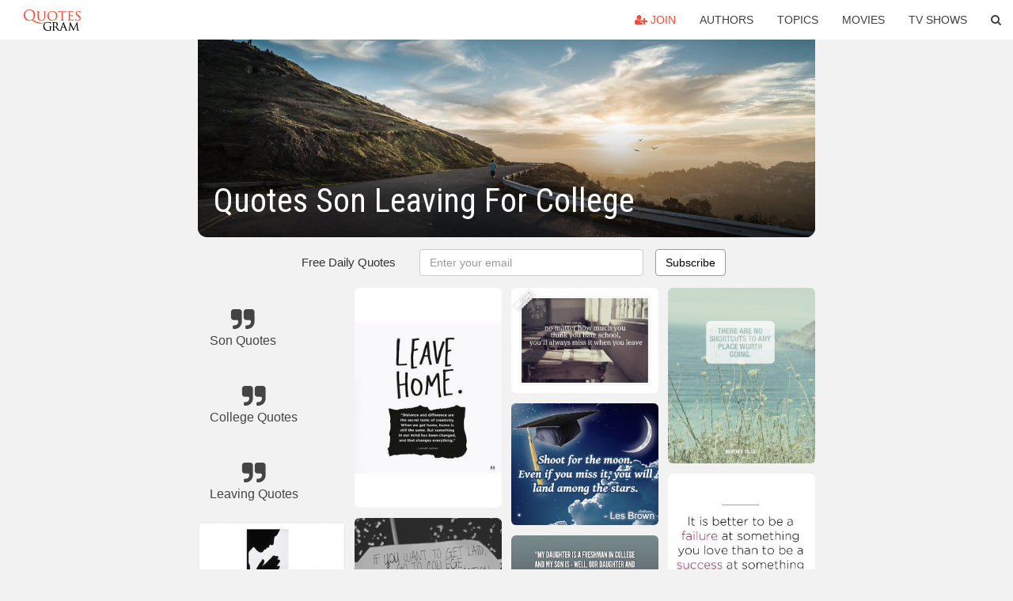

--- FILE ---
content_type: text/html; charset=UTF-8
request_url: https://quotesgram.com/quotes-son-leaving-for-college/
body_size: 10621
content:
<!DOCTYPE html>
<html>
<head>
    <meta charset="utf-8">
    <title>Quotes Son Leaving For College. QuotesGram</title>
        <meta name="robots" content="index,follow">
        <meta name="description" content="Discover and share Quotes Son Leaving For College. Explore our collection of motivational and famous quotes by authors you know and love." />
    <meta http-equiv="Content-Type" content="text/html; charset=utf-8"/>
    <meta name="mobile-web-app-capable" content="yes">
    <meta name="viewport" content="width=device-width, initial-scale=1.0">
    <meta name="apple-mobile-web-app-status-bar-style" content="black"/>
    <meta property="fb:app_id" content="782308818544364" />
    <link rel="canonical" href="https://quotesgram.com/quotes-son-leaving-for-college/"/>
        <style type="text/css" media="screen">

</style>


<script>
  (function(i,s,o,g,r,a,m){i['GoogleAnalyticsObject']=r;i[r]=i[r]||function(){
  (i[r].q=i[r].q||[]).push(arguments)},i[r].l=1*new Date();a=s.createElement(o),
  m=s.getElementsByTagName(o)[0];a.async=1;a.src=g;m.parentNode.insertBefore(a,m)
  })(window,document,'script','//www.google-analytics.com/analytics.js','ga');

  ga('create', 'UA-66938353-1', 'auto');
  ga('send', 'pageview');

</script>
<script async src="https://pagead2.googlesyndication.com/pagead/js/adsbygoogle.js?client=ca-pub-1763316164979451"
     crossorigin="anonymous"></script>

</head>
<body>

<script>
var u = {
	u_i: false,
	u_p: 0,
}
var _gaq = _gaq || [];
</script>

<nav class="navbar navbar-trans navbar-fixed-top allbar" role="navigation">
	<div class="container-fluid">
		<div class="navbar-header">
			<button type="button" class="navbar-toggle" data-toggle="collapse" data-target="#navbar-collapsible">
				<span class="sr-only">Toggle navigation</span>
				<span class="icon-bar"></span>
				<span class="icon-bar"></span>
				<span class="icon-bar"></span>
			</button>
			<a class="navbar-brand text-danger" href="/">QuotesGram</a>
		</div>
		<div class="navbar-collapse collapse" id="navbar-collapsible">
			<ul class="nav navbar-nav navbar-right">
							<li><a href="#" class="user-register reg" onClick="_gaq.push(['_trackEvent', 'User', 'Join', 'Header join button', 1, true]);"><i class="fa fa-user-plus"></i> Join</a></li>
							<li><a href="/authors/">Authors</a></li>
				<li><a href="/topics/">Topics</a></li>
				<li><a href="/movies/">Movies</a></li>
				<li><a href="/tv-shows/">TV Shows</a></li>
				<li><a role="button" data-target="#searchForm" data-toggle="collapse"><i class="fa fa-search"></i></a></li>
			</ul>
		</div>
		<!-- Search Form -->
		<div class="row subsearchwrap">
			<div class="subsearch col-lg-12">
				<form id="searchForm" class="collapse pull-right col-lg-4 col-md-6 col-sm-12" action="/search" method="get" accept-charset="UTF-8">
					<div class="input-group">
						<input class="search-query form-control" type="text" placeholder="Search..." name="q">
						<span class="input-group-btn">
							<button class="btn btn-danger">Search</button>
						</span>
					</div>
				</form>
			</div>
		</div>
	</div>
</nav>

<div class="container">
    <div class="row">
        <div class="col-lg-8 col-md-10 col-lg-offset-2 col-md-offset-1 leftcol">
            <div class="pageheader">
                                <div class="topphoto"></div>
                <h1 class="toptitle">Quotes Son Leaving For College</h1>
            </div>
            <section class="container-fluid subscribe">
	<div class="row">
		<div id="mlb2-1019147" class="ml-subscribe-form col-sm-12">
			<div id="subscrform">
				<div class="subscribe-form ml-block-success" style="display:none">
					<div class="form-section">
						<p>Thank you! Don't forget to confirm subscription in your email.</p>
					</div>
				</div>
				<form class="ml-block-form form-horizontal" action="//app.mailerlite.com/webforms/submit/v8e5b9" data-code="v8e5b9" method="POST" target="_blank">
					<div class="subscribe-form">
						<div class="form-section">
							<label class="col-sm-4 col-md-4 foremail" for="subscribe-email">Free Daily Quotes</label>
							<div class="col-md-5 col-sm-6 col-xs-8 ml-field-email ml-validate-required ml-validate-email">
								<input type="text" id="subscribe-email" name="fields[email]" class="form-control" placeholder="Enter your email" value="">
							</div>
						</div>
						<input type="hidden" name="ml-submit" value="1" />
						<button type="submit" class="primary btn btn-outline btn-default">
							Subscribe
						</button>
						<button disabled="disabled" style="display: none;" type="submit" class="loading">
							<img src="//static1.mailerlite.com/images/rolling.gif" width="20" height="20" alt="">
						</button>
					</div>
				</form>
				<script>
					function ml_webform_success_1019147 () {
						jQuery('#mlb2-1019147').find('.ml-block-success').show();
						jQuery('#mlb2-1019147').find('.ml-block-form').hide();
						document.cookie = 'qg_sub=1; expires=Wed, 25-Feb-2026 15:50:02 GMT; domain=quotesgram.com; path=/';
					};
				</script>
			</div>
		</div>
	</div>
</section>
            
            
            
            <div class="card-columns">
					<div class="jgallerya relitem reltopic">
			<a href="/son-quotes/" class="relitema">
				<i class="fa fa-2x fa-quote-right"></i>
				<span class="relname">Son Quotes</span>
			</a>
		</div>
					<div class="jgallerya relitem reltopic">
			<a href="/college-quotes/" class="relitema">
				<i class="fa fa-2x fa-quote-right"></i>
				<span class="relname">College Quotes</span>
			</a>
		</div>
					<div class="jgallerya relitem reltopic">
			<a href="/leaving-quotes/" class="relitema">
				<i class="fa fa-2x fa-quote-right"></i>
				<span class="relname">Leaving Quotes</span>
			</a>
		</div>
				<a data-src="https://cdn.quotesgram.com/img/97/33/1818452243-0c71f8fdf80a34a2e55e3d5f0c2e7c13.jpg" data-origin="http://pinterest.com/pin/33917803416044639/" href="https://cdn.quotesgram.com/img/97/33/1818452243-0c71f8fdf80a34a2e55e3d5f0c2e7c13.jpg" data-id="635327" data-likes="10" data-subuser="" data-subname="" data-subimg=""  class=" gallery_item loading card" data-gallery">
		<div class="imagewrap">
			<img src="https://cdn.quotesgram.com/small/97/33/1818452243-0c71f8fdf80a34a2e55e3d5f0c2e7c13.jpg" alt="Child leaves for college" class="img-responsive jgalleryimg" width="706" height="1052" />
					</div>
	</a>
	<a data-src="https://cdn.quotesgram.com/img/32/36/1656092293-828983.jpg" data-origin="http://www.great-quotes-powerful-minds.com/quotes-daughter-leaving-home.html" href="https://cdn.quotesgram.com/img/32/36/1656092293-828983.jpg" data-id="927723" data-likes="3" data-subuser="" data-subname="" data-subimg=""  class=" gallery_item loading card" data-gallery">
		<div class="imagewrap">
			<img src="https://cdn.quotesgram.com/small/32/36/1656092293-828983.jpg" alt="IN THE COURT OF APPEAL OF THE STATE OF CALIFORNIA" class="img-responsive jgalleryimg" width="171" height="260" />
					</div>
	</a>
	<a data-src="https://cdn.quotesgram.com/img/72/71/1764768914-quote-Jeremy-London-i-didnt-go-to-college-i-went-198403.png" data-origin="http://hdimagelib.com/leaving+for+college+quotes" href="https://cdn.quotesgram.com/img/72/71/1764768914-quote-Jeremy-London-i-didnt-go-to-college-i-went-198403.png" data-id="1458678" data-likes="4" data-subuser="" data-subname="" data-subimg=""  class=" gallery_item loading card" data-gallery">
		<div class="imagewrap">
			<img src="https://cdn.quotesgram.com/small/72/71/1764768914-quote-Jeremy-London-i-didnt-go-to-college-i-went-198403.png" alt="Leaving For College Quotes Quote Jeremy London i Didnt go to College" class="img-responsive jgalleryimg" width="1000" height="562" />
					</div>
	</a>
	<a data-src="https://cdn.quotesgram.com/img/16/56/1300643640-Graduation_Quotes-739098.jpg" data-origin="http://easylife-insure.blogspot.com/2014/03/graduation-quotes.html" href="https://cdn.quotesgram.com/img/16/56/1300643640-Graduation_Quotes-739098.jpg" data-id="1636262" data-likes="9" data-subuser="" data-subname="" data-subimg=""  class=" gallery_item loading card" data-gallery">
		<div class="imagewrap">
			<img src="https://cdn.quotesgram.com/small/16/56/1300643640-Graduation_Quotes-739098.jpg" alt="Graduation Quotes" class="img-responsive jgalleryimg" width="816" height="1056" />
					</div>
	</a>
	<a data-src="https://cdn.quotesgram.com/img/15/72/1359731240-1daa0168da78dea15e3b1efec23d106b.jpg" data-origin="https://www.pinterest.com/explore/leaving-home-quotes/" href="https://cdn.quotesgram.com/img/15/72/1359731240-1daa0168da78dea15e3b1efec23d106b.jpg" data-id="1658624" data-likes="2" data-subuser="" data-subname="" data-subimg=""  class=" gallery_item loading card" data-gallery">
		<div class="imagewrap">
			<img src="https://cdn.quotesgram.com/small/15/72/1359731240-1daa0168da78dea15e3b1efec23d106b.jpg" alt="son leaving home quotes | ... thing for both would be the prospect of ..." class="img-responsive jgalleryimg" width="236" height="294" />
					</div>
	</a>
	<a data-src="https://cdn.quotesgram.com/img/48/1/2067371171-3782535836_d4cdc1f1c8.jpg" data-origin="http://onelite.co.za/photoylxu/quotes-for-leaving-college" href="https://cdn.quotesgram.com/img/48/1/2067371171-3782535836_d4cdc1f1c8.jpg" data-id="2004500" data-likes="8" data-subuser="" data-subname="" data-subimg=""  class=" gallery_item loading card" data-gallery">
		<div class="imagewrap">
			<img src="https://cdn.quotesgram.com/small/48/1/2067371171-3782535836_d4cdc1f1c8.jpg" alt="be leaving for college in" class="img-responsive jgalleryimg" width="500" height="458" />
					</div>
	</a>
	<a data-src="https://cdn.quotesgram.com/img/17/61/701505053-Ryan-leaving-for-college.jpg" data-origin="http://hdimagelib.com/leaving+for+college+quotes" href="https://cdn.quotesgram.com/img/17/61/701505053-Ryan-leaving-for-college.jpg" data-id="2187096" data-likes="9" data-subuser="" data-subname="" data-subimg=""  class=" gallery_item loading card" data-gallery">
		<div class="imagewrap">
			<img src="https://cdn.quotesgram.com/small/17/61/701505053-Ryan-leaving-for-college.jpg" alt="Leaving For College Quotes Leaving Home For College Son" class="img-responsive jgalleryimg" width="550" height="413" />
					</div>
	</a>
	<a data-src="https://cdn.quotesgram.com/img/23/57/135579687-b30ac188177e8a5b3578311b11dd62e1.jpg" data-origin="http://www.pinterest.com/explore/leaving-home-quotes/" href="https://cdn.quotesgram.com/img/23/57/135579687-b30ac188177e8a5b3578311b11dd62e1.jpg" data-id="2206016" data-likes="2" data-subuser="" data-subname="" data-subimg=""  class=" gallery_item loading card" data-gallery">
		<div class="imagewrap">
			<img src="https://cdn.quotesgram.com/small/23/57/135579687-b30ac188177e8a5b3578311b11dd62e1.jpg" alt="... leaving you to become grown-ups, I think this quote is almost perfect" class="img-responsive jgalleryimg" width="236" height="236" />
					</div>
	</a>
	<a data-src="https://cdn.quotesgram.com/img/94/4/673103418-sally-field-actress-quote-my-last-son-is-leaving-to-go-to-college-my.jpg" data-origin="http://www.quotehd.com/Quotes/Words/Son/6_25" href="https://cdn.quotesgram.com/img/94/4/673103418-sally-field-actress-quote-my-last-son-is-leaving-to-go-to-college-my.jpg" data-id="2395765" data-likes="9" data-subuser="" data-subname="" data-subimg=""  class=" gallery_item loading card" data-gallery">
		<div class="imagewrap">
			<img src="https://cdn.quotesgram.com/small/94/4/673103418-sally-field-actress-quote-my-last-son-is-leaving-to-go-to-college-my.jpg" alt="Son Quotes" class="img-responsive jgalleryimg" width="289" height="289" />
					</div>
	</a>
	<a data-src="https://cdn.quotesgram.com/img/82/13/26294204-92c14686c8b331e45e96e9918e4e864d.jpg" data-origin="http://www.pinterest.com/pin/122582421080339537/" href="https://cdn.quotesgram.com/img/82/13/26294204-92c14686c8b331e45e96e9918e4e864d.jpg" data-id="2984100" data-likes="5" data-subuser="" data-subname="" data-subimg=""  class=" gallery_item loading card" data-gallery">
		<div class="imagewrap">
			<img src="https://cdn.quotesgram.com/small/82/13/26294204-92c14686c8b331e45e96e9918e4e864d.jpg" alt="Graduation gift! 16x20 You're off to great places Dr Suess quote on ..." class="img-responsive jgalleryimg" width="736" height="624" />
					</div>
	</a>
	<a data-src="https://cdn.quotesgram.com/img/66/98/567173021-Leaving-for-college-quote-goodbye-for-son-daughter-640x480.jpg" data-origin="http://wishesmessages.com/birthday-wishes-for-son/" href="https://cdn.quotesgram.com/img/66/98/567173021-Leaving-for-college-quote-goodbye-for-son-daughter-640x480.jpg" data-id="3036331" data-likes="8" data-subuser="" data-subname="" data-subimg=""  class=" gallery_item loading card" data-gallery">
		<div class="imagewrap">
			<img src="https://cdn.quotesgram.com/small/66/98/567173021-Leaving-for-college-quote-goodbye-for-son-daughter-640x480.jpg" alt="Leaving for college quote goodbye for son daughter" class="img-responsive jgalleryimg" width="640" height="480" />
					</div>
	</a>
	<a data-src="https://cdn.quotesgram.com/img/29/17/1608326460-f7115cbefb02f3ef3ee97e4e849fb395.jpg" data-origin="https://www.pinterest.com/explore/leaving-home-quotes/" href="https://cdn.quotesgram.com/img/29/17/1608326460-f7115cbefb02f3ef3ee97e4e849fb395.jpg" data-id="3441606" data-likes="2" data-subuser="" data-subname="" data-subimg=""  class=" gallery_item loading card" data-gallery">
		<div class="imagewrap">
			<img src="https://cdn.quotesgram.com/small/29/17/1608326460-f7115cbefb02f3ef3ee97e4e849fb395.jpg" alt="UrbanOutfitters.com > Steal Like An Artist By Austin Kleon More" class="img-responsive jgalleryimg" width="236" height="354" />
					</div>
	</a>
	<a data-src="https://cdn.quotesgram.com/img/8/46/1653776280-collegequotes.jpg" data-origin="http://hdimagelib.com/leaving+for+college+quotes" href="https://cdn.quotesgram.com/img/8/46/1653776280-collegequotes.jpg" data-id="3451828" data-likes="5" data-subuser="" data-subname="" data-subimg=""  class=" gallery_item loading card" data-gallery">
		<div class="imagewrap">
			<img src="https://cdn.quotesgram.com/small/8/46/1653776280-collegequotes.jpg" alt="Leaving For College Quotes Quotes About College" class="img-responsive jgalleryimg" width="280" height="206" />
					</div>
	</a>
	<a data-src="https://cdn.quotesgram.com/img/20/76/997542945-6ab9b5115925cf9a91b384f59cc25164.jpg" data-origin="http://www.pinterest.com/elaynestarr/thank-you-god-for-our-daughter/" href="https://cdn.quotesgram.com/img/20/76/997542945-6ab9b5115925cf9a91b384f59cc25164.jpg" data-id="3473294" data-likes="9" data-subuser="" data-subname="" data-subimg=""  class=" gallery_item loading card" data-gallery">
		<div class="imagewrap">
			<img src="https://cdn.quotesgram.com/small/20/76/997542945-6ab9b5115925cf9a91b384f59cc25164.jpg" alt="my baby girl is going to college !!!growing up too fast! More" class="img-responsive jgalleryimg" width="236" height="354" />
					</div>
	</a>
	<a data-src="https://cdn.quotesgram.com/img/95/67/1389393238-128766-o.jpg" data-origin="http://www.wordsonimages.com/photo?id=128766-Graduation+college+in+four+yea" href="https://cdn.quotesgram.com/img/95/67/1389393238-128766-o.jpg" data-id="3515720" data-likes="2" data-subuser="" data-subname="" data-subimg=""  class=" gallery_item loading card" data-gallery">
		<div class="imagewrap">
			<img src="https://cdn.quotesgram.com/small/95/67/1389393238-128766-o.jpg" alt="Graduation college in four years is like leaving a party at 1030 quote" class="img-responsive jgalleryimg" width="467" height="403" />
					</div>
	</a>
	<a data-src="https://cdn.quotesgram.com/img/46/14/559802402-86f21210c874be36435da6ba13d7800e.jpg" data-origin="https://www.pinterest.com/explore/leaving-home-quotes/" href="https://cdn.quotesgram.com/img/46/14/559802402-86f21210c874be36435da6ba13d7800e.jpg" data-id="3715668" data-likes="0" data-subuser="" data-subname="" data-subimg=""  class=" gallery_item loading card" data-gallery">
		<div class="imagewrap">
			<img src="https://cdn.quotesgram.com/small/46/14/559802402-86f21210c874be36435da6ba13d7800e.jpg" alt="... , don't let fear have you looking back at what you're leaving behind" class="img-responsive jgalleryimg" width="236" height="330" />
					</div>
	</a>
	<a data-src="https://cdn.quotesgram.com/img/35/24/1053151063-B0046HAJLI_01__SCLZZZZZZZ_.jpg" data-origin="http://www.pic2fly.com/Empty+Nest+Syndrome+Quotes.html" href="https://cdn.quotesgram.com/img/35/24/1053151063-B0046HAJLI_01__SCLZZZZZZZ_.jpg" data-id="3968997" data-likes="2" data-subuser="" data-subname="" data-subimg=""  class=" gallery_item loading card" data-gallery">
		<div class="imagewrap">
			<img src="https://cdn.quotesgram.com/small/35/24/1053151063-B0046HAJLI_01__SCLZZZZZZZ_.jpg" alt="... Syndrome Quotes http://www.pic2fly.com/Empty+Nest+Syndrome+Quotes.html" class="img-responsive jgalleryimg" width="331" height="500" />
					</div>
	</a>
	<a data-src="https://cdn.quotesgram.com/img/50/55/82265492-1486fc9b-f26a-58ae-a1b3-30ecccb1ba41_preview-300.jpg" data-origin="http://chippewa.com/news/mother-adjusts-to-son-leaving-for-college/image_1486fc9b-f26a-58ae-a1b3-30ecccb1ba41.html" href="https://cdn.quotesgram.com/img/50/55/82265492-1486fc9b-f26a-58ae-a1b3-30ecccb1ba41_preview-300.jpg" data-id="4714953" data-likes="5" data-subuser="" data-subname="" data-subimg=""  class=" gallery_item loading card" data-gallery">
		<div class="imagewrap">
			<img src="https://cdn.quotesgram.com/small/50/55/82265492-1486fc9b-f26a-58ae-a1b3-30ecccb1ba41_preview-300.jpg" alt="Mother adjusts to son leaving for college" class="img-responsive jgalleryimg" width="300" height="359" />
					</div>
	</a>
	<a data-src="https://cdn.quotesgram.com/img/44/26/1659828895-8b6848fcb85b18213c14470e0c880af8.jpg" data-origin="https://www.pinterest.com/jillelizabetht/for-posterity/" href="https://cdn.quotesgram.com/img/44/26/1659828895-8b6848fcb85b18213c14470e0c880af8.jpg" data-id="4965940" data-likes="4" data-subuser="" data-subname="" data-subimg=""  class=" gallery_item loading card" data-gallery">
		<div class="imagewrap">
			<img src="https://cdn.quotesgram.com/small/44/26/1659828895-8b6848fcb85b18213c14470e0c880af8.jpg" alt="... between your child's birth and the day they leave for college." More" class="img-responsive jgalleryimg" width="236" height="168" />
					</div>
	</a>
	<a data-src="https://cdn.quotesgram.com/img/27/94/1902961374-50a4b8fa81486539951f0477d8466247.jpg" data-origin="https://www.pinterest.com/explore/leaving-home-quotes/" href="https://cdn.quotesgram.com/img/27/94/1902961374-50a4b8fa81486539951f0477d8466247.jpg" data-id="6094690" data-likes="6" data-subuser="" data-subname="" data-subimg=""  class=" gallery_item loading card" data-gallery">
		<div class="imagewrap">
			<img src="https://cdn.quotesgram.com/small/27/94/1902961374-50a4b8fa81486539951f0477d8466247.jpg" alt="quotes about sons leaving home | life inspiration quotes: Children ..." class="img-responsive jgalleryimg" width="236" height="184" />
					</div>
	</a>
	<a data-src="https://cdn.quotesgram.com/img/55/82/631281500-Inspirational-quote-for-students1.jpg" data-origin="http://wishesmessages.com/good-luck-messages-for-college-and-university-leaving-for-college-notes/" href="https://cdn.quotesgram.com/img/55/82/631281500-Inspirational-quote-for-students1.jpg" data-id="6309127" data-likes="1" data-subuser="" data-subname="" data-subimg=""  class=" gallery_item loading card" data-gallery">
		<div class="imagewrap">
			<img src="https://cdn.quotesgram.com/small/55/82/631281500-Inspirational-quote-for-students1.jpg" alt="... luck messages for college and university: Leaving for college notes" class="img-responsive jgalleryimg" width="640" height="400" />
					</div>
	</a>
	<a data-src="https://cdn.quotesgram.com/img/49/18/985824333-576d0db7a718bbbfbb64276f2f53b2f9.jpg" data-origin="http://pinterest.com/pin/315885361334605127/" href="https://cdn.quotesgram.com/img/49/18/985824333-576d0db7a718bbbfbb64276f2f53b2f9.jpg" data-id="6348527" data-likes="8" data-subuser="" data-subname="" data-subimg=""  class=" gallery_item loading card" data-gallery">
		<div class="imagewrap">
			<img src="https://cdn.quotesgram.com/small/49/18/985824333-576d0db7a718bbbfbb64276f2f53b2f9.jpg" alt="To my sons. ...I wish for you" class="img-responsive jgalleryimg" width="341" height="510" />
					</div>
	</a>
	<a data-src="https://cdn.quotesgram.com/img/86/12/1379575505-264404-o.jpg" data-origin="http://www.wordsonimages.com/photo?id=264404-Quotes+high+school+graduation+" href="https://cdn.quotesgram.com/img/86/12/1379575505-264404-o.jpg" data-id="6668180" data-likes="8" data-subuser="" data-subname="" data-subimg=""  class=" gallery_item loading card" data-gallery">
		<div class="imagewrap">
			<img src="https://cdn.quotesgram.com/small/86/12/1379575505-264404-o.jpg" alt="added by picture quotes posted under more quotes report image" class="img-responsive jgalleryimg" width="570" height="788" />
					</div>
	</a>
	<a data-src="https://cdn.quotesgram.com/img/1/57/272171363-106722-School_quote.jpg" data-origin="http://quoteicons.com/school-quotes/leaving-high-school-quotes/2" href="https://cdn.quotesgram.com/img/1/57/272171363-106722-School_quote.jpg" data-id="6813777" data-likes="1" data-subuser="" data-subname="" data-subimg=""  class=" gallery_item loading card" data-gallery">
		<div class="imagewrap">
			<img src="https://cdn.quotesgram.com/small/1/57/272171363-106722-School_quote.jpg" alt="quotes for leaving elementary school elementary school quotes with ..." class="img-responsive jgalleryimg" width="580" height="417" />
					</div>
	</a>
	<a data-src="https://cdn.quotesgram.com/img/78/13/68786759-153980-59824-31.jpg" data-origin="http://www.buzzle.com/articles/good-graduation-sayings.html" href="https://cdn.quotesgram.com/img/78/13/68786759-153980-59824-31.jpg" data-id="6948591" data-likes="0" data-subuser="" data-subname="" data-subimg=""  class=" gallery_item loading card" data-gallery">
		<div class="imagewrap">
			<img src="https://cdn.quotesgram.com/small/78/13/68786759-153980-59824-31.jpg" alt="Graduation Quotes: Good Graduation Sayings" class="img-responsive jgalleryimg" width="260" height="216" />
					</div>
	</a>
	<a data-src="https://cdn.quotesgram.com/img/70/11/868034086-quote-Erika-Slezak-my-daughter-is-a-freshman-in-college-231546_2.png" data-origin="http://quotes.lifehack.org/quote/erika-slezak/my-daughter-is-a-freshman-in-college/" href="https://cdn.quotesgram.com/img/70/11/868034086-quote-Erika-Slezak-my-daughter-is-a-freshman-in-college-231546_2.png" data-id="7100679" data-likes="3" data-subuser="" data-subname="" data-subimg=""  class=" gallery_item loading card" data-gallery">
		<div class="imagewrap">
			<img src="https://cdn.quotesgram.com/small/70/11/868034086-quote-Erika-Slezak-my-daughter-is-a-freshman-in-college-231546_2.png" alt="Copy the link below to share an image of this quote:" class="img-responsive jgalleryimg" width="1000" height="826" />
					</div>
	</a>
	<a data-src="https://cdn.quotesgram.com/img/23/7/969467987-2014-05-21-MA_copyright_slideshow36copy-thumb.jpg" data-origin="http://www.huffingtonpost.com/kathleen-buckstaff/letters-to-my-son-as-he-goes-to-college_b_5361611.html" href="https://cdn.quotesgram.com/img/23/7/969467987-2014-05-21-MA_copyright_slideshow36copy-thumb.jpg" data-id="7164489" data-likes="3" data-subuser="" data-subname="" data-subimg=""  class=" gallery_item loading card" data-gallery">
		<div class="imagewrap">
			<img src="https://cdn.quotesgram.com/small/23/7/969467987-2014-05-21-MA_copyright_slideshow36copy-thumb.jpg" alt="Search The Huffington Post Enter Search Terms" class="img-responsive jgalleryimg" width="800" height="1280" />
					</div>
	</a>
	<a data-src="https://cdn.quotesgram.com/img/45/7/1762290508-robert-neelly-bellahs-quotes-3.jpg" data-origin="http://quoteimg.com/son-leaving-home-quotes/" href="https://cdn.quotesgram.com/img/45/7/1762290508-robert-neelly-bellahs-quotes-3.jpg" data-id="7305784" data-likes="9" data-subuser="" data-subname="" data-subimg=""  class=" gallery_item loading card" data-gallery">
		<div class="imagewrap">
			<img src="https://cdn.quotesgram.com/small/45/7/1762290508-robert-neelly-bellahs-quotes-3.jpg" alt="Children Leaving Home Quotes" class="img-responsive jgalleryimg" width="300" height="500" />
					</div>
	</a>
	<a data-src="https://cdn.quotesgram.com/img/24/37/2012241645-37c2857f4d191c85c634fc5e29d31a69.jpg" data-origin="http://imgarcade.com/1/leaving-middle-school-quotes/" href="https://cdn.quotesgram.com/img/24/37/2012241645-37c2857f4d191c85c634fc5e29d31a69.jpg" data-id="7442742" data-likes="7" data-subuser="" data-subname="" data-subimg=""  class=" gallery_item loading card" data-gallery">
		<div class="imagewrap">
			<img src="https://cdn.quotesgram.com/small/24/37/2012241645-37c2857f4d191c85c634fc5e29d31a69.jpg" alt="Leaving Middle School Quotes Back to school quote" class="img-responsive jgalleryimg" width="736" height="736" />
					</div>
	</a>
	<a data-src="https://cdn.quotesgram.com/img/5/51/46821383-6-42291-2-1368378842.jpg" data-origin="http://graduationquotesfunny.blogspot.com/2013/09/graduation-congratulations-quotes-for.html" href="https://cdn.quotesgram.com/img/5/51/46821383-6-42291-2-1368378842.jpg" data-id="7659126" data-likes="10" data-subuser="" data-subname="" data-subimg=""  class=" gallery_item loading card" data-gallery">
		<div class="imagewrap">
			<img src="https://cdn.quotesgram.com/small/5/51/46821383-6-42291-2-1368378842.jpg" alt="Graduation Quotes for Friends tumlr Funny 2013 For Cards For Sister ..." class="img-responsive jgalleryimg" width="585" height="700" />
					</div>
	</a>
	<a data-src="https://cdn.quotesgram.com/img/97/54/1504384757-3816-11356.jpg" data-origin="http://pogaoo67.blog.com/2011/10/27/graduation-poems-for-nieces/" href="https://cdn.quotesgram.com/img/97/54/1504384757-3816-11356.jpg" data-id="8285582" data-likes="8" data-subuser="" data-subname="" data-subimg=""  class=" gallery_item loading card" data-gallery">
		<div class="imagewrap">
			<img src="https://cdn.quotesgram.com/small/97/54/1504384757-3816-11356.jpg" alt="... College” poem or write your own for Daughters, Sons, Nieces, Nephews" class="img-responsive jgalleryimg" width="300" height="300" />
					</div>
	</a>
	<a data-src="https://cdn.quotesgram.com/img/49/17/1977321099-quote-my-last-son-is-leaving-to-go-to-college-my-grandchildren-are-being-born-my-mother-is-living-with-sally-field-61590.jpg" data-origin="http://izquotes.com/quote/61590" href="https://cdn.quotesgram.com/img/49/17/1977321099-quote-my-last-son-is-leaving-to-go-to-college-my-grandchildren-are-being-born-my-mother-is-living-with-sally-field-61590.jpg" data-id="8563779" data-likes="1" data-subuser="" data-subname="" data-subimg=""  class=" gallery_item loading card" data-gallery">
		<div class="imagewrap">
			<img src="https://cdn.quotesgram.com/small/49/17/1977321099-quote-my-last-son-is-leaving-to-go-to-college-my-grandchildren-are-being-born-my-mother-is-living-with-sally-field-61590.jpg" alt="My last son is leaving to go to college; my grandchildren are being ..." class="img-responsive jgalleryimg" width="850" height="400" />
					</div>
	</a>
	<a data-src="https://cdn.quotesgram.com/img/25/12/139396287-ddc25f5768f1a7ce4eb753338a7add56.jpg" data-origin="https://www.pinterest.com/lillady505/poems-for-my-sons/" href="https://cdn.quotesgram.com/img/25/12/139396287-ddc25f5768f1a7ce4eb753338a7add56.jpg" data-id="8817718" data-likes="7" data-subuser="" data-subname="" data-subimg=""  class=" gallery_item loading card" data-gallery">
		<div class="imagewrap">
			<img src="https://cdn.quotesgram.com/small/25/12/139396287-ddc25f5768f1a7ce4eb753338a7add56.jpg" alt="Poems for my sons" class="img-responsive jgalleryimg" width="236" height="239" />
					</div>
	</a>
	<a data-src="https://cdn.quotesgram.com/img/69/36/1358734390-a608b0b27c18f025d213a7686f38a246.jpg" data-origin="https://www.pinterest.com/dimplejean/mothers-sons/" href="https://cdn.quotesgram.com/img/69/36/1358734390-a608b0b27c18f025d213a7686f38a246.jpg" data-id="8890613" data-likes="1" data-subuser="" data-subname="" data-subimg=""  class=" gallery_item loading card" data-gallery">
		<div class="imagewrap">
			<img src="https://cdn.quotesgram.com/small/69/36/1358734390-a608b0b27c18f025d213a7686f38a246.jpg" alt="... cash since my oldest son,(17) is driving. They grow up too darn fast" class="img-responsive jgalleryimg" width="236" height="472" />
					</div>
	</a>
	<a data-src="https://cdn.quotesgram.com/img/53/2/485803410-6290136403_c0fb1d4777.jpg" data-origin="http://onelite.co.za/photoylxu/quotes-for-leaving-college" href="https://cdn.quotesgram.com/img/53/2/485803410-6290136403_c0fb1d4777.jpg" data-id="9313275" data-likes="1" data-subuser="" data-subname="" data-subimg=""  class=" gallery_item loading card" data-gallery">
		<div class="imagewrap">
			<img src="https://cdn.quotesgram.com/small/53/2/485803410-6290136403_c0fb1d4777.jpg" alt="Quotes about leaving sisters" class="img-responsive jgalleryimg" width="375" height="500" />
					</div>
	</a>
	<a data-src="https://cdn.quotesgram.com/img/9/5/1196473913-6-42290-1-1368378842.jpg" data-origin="http://mom.me/parenting/7241-best-quotes-graduates/" href="https://cdn.quotesgram.com/img/9/5/1196473913-6-42290-1-1368378842.jpg" data-id="9511086" data-likes="8" data-subuser="" data-subname="" data-subimg=""  class=" gallery_item loading card" data-gallery">
		<div class="imagewrap">
			<img src="https://cdn.quotesgram.com/small/9/5/1196473913-6-42290-1-1368378842.jpg" alt="Photograph by Flickr User goblinbox" class="img-responsive jgalleryimg" width="585" height="700" />
					</div>
	</a>
	<a data-src="https://cdn.quotesgram.com/img/5/1/1658757612-23-graduation-quotes.jpg" data-origin="http://hative.com/inspirational-graduation-quotes/" href="https://cdn.quotesgram.com/img/5/1/1658757612-23-graduation-quotes.jpg" data-id="9566139" data-likes="1" data-subuser="" data-subname="" data-subimg=""  class=" gallery_item loading card" data-gallery">
		<div class="imagewrap">
			<img src="https://cdn.quotesgram.com/small/5/1/1658757612-23-graduation-quotes.jpg" alt="Live the Life You Like Graduation Quote. It is better to be a failure ..." class="img-responsive jgalleryimg" width="600" height="718" />
					</div>
	</a>
	<a data-src="https://cdn.quotesgram.com/img/26/46/875995223-First-day-of-college-cartoon.jpg" data-origin="http://www.brucesallan.com/2012/05/01/a-double-header-dadchat-and-collegecash-on-college-parents-money-and-our-kids/" href="https://cdn.quotesgram.com/img/26/46/875995223-First-day-of-college-cartoon.jpg" data-id="10238644" data-likes="0" data-subuser="" data-subname="" data-subimg=""  class=" gallery_item loading card" data-gallery">
		<div class="imagewrap">
			<img src="https://cdn.quotesgram.com/small/26/46/875995223-First-day-of-college-cartoon.jpg" alt="leaving home for college in the fall and some questions about whether ..." class="img-responsive jgalleryimg" width="611" height="404" />
					</div>
	</a>
	<a data-src="https://cdn.quotesgram.com/img/83/23/1413858146-44c45c01ae2debdf54c14c5ea7a6876a.jpg" data-origin="http://inspirationalpicturequotes.blogspot.com/2013/06/take-it-all-one-day-at-time-and-enjoy.html" href="https://cdn.quotesgram.com/img/83/23/1413858146-44c45c01ae2debdf54c14c5ea7a6876a.jpg" data-id="11345710" data-likes="8" data-subuser="" data-subname="" data-subimg=""  class=" gallery_item loading card" data-gallery">
		<div class="imagewrap">
			<img src="https://cdn.quotesgram.com/small/83/23/1413858146-44c45c01ae2debdf54c14c5ea7a6876a.jpg" alt="Inspirational Picture Quotes..." class="img-responsive jgalleryimg" width="736" height="1030" />
					</div>
	</a>
	<a data-src="https://cdn.quotesgram.com/img/38/81/1460943858-700_hq.jpg" data-origin="http://www.theonion.com/articles/college-graduation,28105/" href="https://cdn.quotesgram.com/img/38/81/1460943858-700_hq.jpg" data-id="12745852" data-likes="0" data-subuser="" data-subname="" data-subimg=""  class=" gallery_item loading card" data-gallery">
		<div class="imagewrap">
			<img src="https://cdn.quotesgram.com/small/38/81/1460943858-700_hq.jpg" alt="College Graduation" class="img-responsive jgalleryimg" width="1400" height="990" />
					</div>
	</a>
	<a data-src="https://cdn.quotesgram.com/img/72/62/323046504-il_570xN_344342104.jpg" data-origin="http://graduationquotesfunny.blogspot.com/2013/09/graduation-quotes-for-daughter-for.html" href="https://cdn.quotesgram.com/img/72/62/323046504-il_570xN_344342104.jpg" data-id="13302208" data-likes="5" data-subuser="" data-subname="" data-subimg=""  class=" gallery_item loading card" data-gallery">
		<div class="imagewrap">
			<img src="https://cdn.quotesgram.com/small/72/62/323046504-il_570xN_344342104.jpg" alt="Graduation Quotes For Daughter For Girls For Friends tumlr Funny 2013 ..." class="img-responsive jgalleryimg" width="570" height="380" />
					</div>
	</a>
	<a data-src="https://cdn.quotesgram.com/img/36/45/2034323231-TS_Quotes_FamilyConnection-edited-6-16-09.jpg" data-origin="http://vyturelis.com/family-is-important-quotes.htm" href="https://cdn.quotesgram.com/img/36/45/2034323231-TS_Quotes_FamilyConnection-edited-6-16-09.jpg" data-id="13712837" data-likes="2" data-subuser="" data-subname="" data-subimg=""  class=" gallery_item loading card" data-gallery">
		<div class="imagewrap">
			<img src="https://cdn.quotesgram.com/small/36/45/2034323231-TS_Quotes_FamilyConnection-edited-6-16-09.jpg" alt="quotes and related quotes about Family Is Important. New quotes ..." class="img-responsive jgalleryimg" width="757" height="373" />
					</div>
	</a>
	<a data-src="https://cdn.quotesgram.com/img/62/41/746376079-o-LEAVING-FOR-COLLEGE-facebook.jpg" data-origin="http://drkateroberts.com/2014/08/28/easing-your-teens-adjustment-to-college/" href="https://cdn.quotesgram.com/img/62/41/746376079-o-LEAVING-FOR-COLLEGE-facebook.jpg" data-id="14017342" data-likes="3" data-subuser="" data-subname="" data-subimg=""  class=" gallery_item loading card" data-gallery">
		<div class="imagewrap">
			<img src="https://cdn.quotesgram.com/small/62/41/746376079-o-LEAVING-FOR-COLLEGE-facebook.jpg" alt="LEAVING-FOR-COLLEGE-facebook" class="img-responsive jgalleryimg" width="1536" height="1023" />
					</div>
	</a>
	<a data-src="https://cdn.quotesgram.com/img/83/67/2055491381-18-things.jpg" data-origin="http://galleryhip.com/father-quotes-from-son.html" href="https://cdn.quotesgram.com/img/83/67/2055491381-18-things.jpg" data-id="14426137" data-likes="6" data-subuser="" data-subname="" data-subimg=""  class=" gallery_item loading card" data-gallery">
		<div class="imagewrap">
			<img src="https://cdn.quotesgram.com/small/83/67/2055491381-18-things.jpg" alt="Father Quotes From Son I hope my son," class="img-responsive jgalleryimg" width="1500" height="1125" />
					</div>
	</a>
	<a data-src="https://cdn.quotesgram.com/img/86/74/1804718703-screen-shot-2012-08-25-at-9-35-59-pm.png" data-origin="http://honeysuckleandhissyfits.blogspot.com/2012/08/on-children.html" href="https://cdn.quotesgram.com/img/86/74/1804718703-screen-shot-2012-08-25-at-9-35-59-pm.png" data-id="14964539" data-likes="1" data-subuser="" data-subname="" data-subimg=""  class=" gallery_item loading card" data-gallery">
		<div class="imagewrap">
			<img src="https://cdn.quotesgram.com/small/86/74/1804718703-screen-shot-2012-08-25-at-9-35-59-pm.png" alt="... for including this in her cute post about her son leaving for college" class="img-responsive jgalleryimg" width="400" height="396" />
					</div>
	</a>
	<a data-src="https://cdn.quotesgram.com/img/25/86/2040200408-317859e51ad0442b67b7650d2758c454.jpg" data-origin="http://pinterest.com/pin/140456082100815161/" href="https://cdn.quotesgram.com/img/25/86/2040200408-317859e51ad0442b67b7650d2758c454.jpg" data-id="15517902" data-likes="10" data-subuser="" data-subname="" data-subimg=""  class=" gallery_item loading card" data-gallery">
		<div class="imagewrap">
			<img src="https://cdn.quotesgram.com/small/25/86/2040200408-317859e51ad0442b67b7650d2758c454.jpg" alt="ll Love You Forever I'll Like You For Always Wooden Distressed ..." class="img-responsive jgalleryimg" width="570" height="760" />
					</div>
	</a>
	<a data-src="https://cdn.quotesgram.com/img/3/63/1469038317-quote-when-young-mark-robarts-was-leaving-college-his-father-might-well-declare-that-all-men-began-to-anthony-trollope-273787.jpg" data-origin="http://izquotes.com/quote/273787" href="https://cdn.quotesgram.com/img/3/63/1469038317-quote-when-young-mark-robarts-was-leaving-college-his-father-might-well-declare-that-all-men-began-to-anthony-trollope-273787.jpg" data-id="15690360" data-likes="2" data-subuser="" data-subname="" data-subimg=""  class=" gallery_item loading card" data-gallery">
		<div class="imagewrap">
			<img src="https://cdn.quotesgram.com/small/3/63/1469038317-quote-when-young-mark-robarts-was-leaving-college-his-father-might-well-declare-that-all-men-began-to-anthony-trollope-273787.jpg" alt="When young Mark Robarts was leaving college, his father might well ..." class="img-responsive jgalleryimg" width="850" height="400" />
					</div>
	</a>
	<div class="addnew jgallerya"><div class="addnewborder"><i class="fa fa-plus addnewi"></i></div></div>

</div>
        </div>
    </div>
</div>

<div id="footerwrap">
    <div class="container-fluid rellist">
        <div class="row">
            <div id="rel" class="col-lg-12">
                <a href="/mother-son-quotes-for-facebook/">
	<span class="relimgwrap" style="background-image: url(https://cdn.quotesgram.com/small/77/64/34741581-mom_love_quotes.jpg)">
		<img src="https://cdn.quotesgram.com/small/77/64/34741581-mom_love_quotes.jpg" alt="mother and son quotes for facebook quotes picture by julie 9 mothers ..." class="relimage" />
	</span>
	Mother Son Quotes For Facebook</a>
<a href="/funny-son-quotes-and-sayings/">
	<span class="relimgwrap" style="background-image: url(https://cdn.quotesgram.com/small/17/67/617197034-18102-Best_Funny_Quotes_Sayings_And_.jpg)">
		<img src="https://cdn.quotesgram.com/small/17/67/617197034-18102-Best_Funny_Quotes_Sayings_And_.jpg" alt="Best Funny Quotes Sayings And Son" class="relimage" />
	</span>
	Funny Son Quotes And Sayings</a>
<a href="/son-leaving-home-quotes/">
	<span class="relimgwrap" style="background-image: url(https://cdn.quotesgram.com/small/58/66/708658753-il_570xN_411579407_bgzj.jpg)">
		<img src="https://cdn.quotesgram.com/small/58/66/708658753-il_570xN_411579407_bgzj.jpg" alt="Child Leaving Home Quotes On children: kahlil gibran" class="relimage" />
	</span>
	Son Leaving Home Quotes</a>
<a href="/abraham-lincoln-quotes/">
	<span class="relimgwrap" style="background-image: url(https://cdn.quotesgram.com/small/38/2/1625758142-abraham-lincoln-on-religion.jpg)">
		<img src="https://cdn.quotesgram.com/small/38/2/1625758142-abraham-lincoln-on-religion.jpg" alt="Abraham Lincoln quotes about religion" class="relimage" />
	</span>
	Abraham Lincoln Quotes</a>
<a href="/albert-einstein-quotes/">
	<span class="relimgwrap" style="background-image: url(https://cdn.quotesgram.com/small/54/7/1310657533-albert-einstein-quotes.png)">
		<img src="https://cdn.quotesgram.com/small/54/7/1310657533-albert-einstein-quotes.png" alt="albert-einstein-quotes.png" class="relimage" />
	</span>
	Albert Einstein Quotes</a>
<a href="/bill-gates-quotes/">
	<span class="relimgwrap" style="background-image: url(https://cdn.quotesgram.com/small/21/88/65007655-bill-gates-quotes2.jpg)">
		<img src="https://cdn.quotesgram.com/small/21/88/65007655-bill-gates-quotes2.jpg" alt="Bill Gates Quotes I choose a lazy person to do a hard job. Because a ..." class="relimage" />
	</span>
	Bill Gates Quotes</a>
<a href="/bob-marley-quotes/">
	<span class="relimgwrap" style="background-image: url(https://cdn.quotesgram.com/small/0/21/1841105060-Best_Bob_Marley_Quotes_2013_3.jpg)">
		<img src="https://cdn.quotesgram.com/small/0/21/1841105060-Best_Bob_Marley_Quotes_2013_3.jpg" alt="Best Bob Marley Quotes 2013 5" class="relimage" />
	</span>
	Bob Marley Quotes</a>
<a href="/bruce-lee-quotes/">
	<span class="relimgwrap" style="background-image: url(https://cdn.quotesgram.com/small/68/11/1378833104-Bruce-Lee-Defeat-Quotes.jpg)">
		<img src="https://cdn.quotesgram.com/small/68/11/1378833104-Bruce-Lee-Defeat-Quotes.jpg" alt="Bruce Lee Quotes" class="relimage" />
	</span>
	Bruce Lee Quotes</a>
<a href="/buddha-quotes/">
	<span class="relimgwrap" style="background-image: url(https://cdn.quotesgram.com/small/67/75/1904689711-Buddhism_Quotes__25282_2529.jpg)">
		<img src="https://cdn.quotesgram.com/small/67/75/1904689711-Buddhism_Quotes__25282_2529.jpg" alt="Buddhism quotes, buddhism quotes on life, buddhist sayings" class="relimage" />
	</span>
	Buddha Quotes</a>
<a href="/confucius-quotes/">
	<span class="relimgwrap" style="background-image: url(https://cdn.quotesgram.com/small/23/95/773559526-confucius-beauty-quotes-everything-has-beauty-but-not-everyone-sees.jpg)">
		<img src="https://cdn.quotesgram.com/small/23/95/773559526-confucius-beauty-quotes-everything-has-beauty-but-not-everyone-sees.jpg" alt="Confucius Beauty Quotes" class="relimage" />
	</span>
	Confucius Quotes</a>
<a href="/john-f-kennedy-quotes/">
	<span class="relimgwrap" style="background-image: url(https://cdn.quotesgram.com/small/56/93/870603234-john-f-kennedy-jfk-quotes-6.png)">
		<img src="https://cdn.quotesgram.com/small/56/93/870603234-john-f-kennedy-jfk-quotes-6.png" alt="john f kennedy jfk quotes 6" class="relimage" />
	</span>
	John F. Kennedy Quotes</a>
<a href="/john-lennon-quotes/">
	<span class="relimgwrap" style="background-image: url(https://cdn.quotesgram.com/small/0/71/528439792-John-lennon-quote-on-life.jpg)">
		<img src="https://cdn.quotesgram.com/small/0/71/528439792-John-lennon-quote-on-life.jpg" alt="John-lennon-quote-on-life.jpg" class="relimage" />
	</span>
	John Lennon Quotes</a>
            </div>
        </div>
    </div>

    <section class="container-fluid" id="section7">
	<div class="row">
		<div class="col-xs-2 col-xs-offset-1 text-center">
			<a href="http://facebook.com/pages/QuotesGram/737415243034867"><i class="fa fa-facebook fa-4x"></i></a>
		</div>
		<div class="col-xs-2 text-center">
			<a href="http://twitter.com/quotesgramio"><i class="fa fa-twitter fa-4x"></i></a>
		</div>
		<div class="col-xs-2 text-center">
			<a href="http://pinterest.com/quotesgram"><i class="fa fa-pinterest fa-4x"></i></a>
		</div>
		<div class="col-xs-2 text-center">
			<a href="http://instagram.com/quotesgramio"><i class="fa fa-instagram fa-4x"></i></a>
		</div>
	</div>
</section>

<footer id="footer">
	<div class="container">
		<div class="row">
			<div class="col-xs-6 col-sm-6 col-md-3 column">
				<h4>Quotes</h4>
				<ul class="nav">
					<li><a href="/authors/">Authors</a></li>
					<li><a href="/topics/">Topics</a></li>
					<li><a href="/movies/">Movie Quotes</a></li>
					<li><a href="/tv-shows/">TV Show Quotes</a></li>
				</ul>
			</div>
			<div class="col-xs-6 col-md-3 column">
				<h4>QuotesGram</h4>
				<ul class="nav">
					<li><a href="/page/about/">About Us</a></li>
					<li><a href="/page/contact/">Contact Us</a></li>
					<li><a href="/page/quote-of-the-day/">Quote of the Day</a></li>
				</ul>
			</div>
			<div class="col-xs-6 col-md-3 column">
				<h4>Terms</h4>
				<ul class="nav">
					<li><a href="/page/privacy-policy/">Privacy Policy</a></li>
					<li><a href="/page/terms-conditions/">Terms &amp; Conditions</a></li>
					<li><a href="/page/copyright-complaint/">Copyright Complaint</a></li>
				</ul>
			</div>
			<div class="col-xs-6 col-md-3 column">
				<h4>Follow Us</h4>
				<ul class="nav">
					<li><a href="http://facebook.com/pages/QuotesGram/737415243034867">Facebook</a></li>
					<li><a href="http://twitter.com/quotesgramio">Twitter</a></li>
					<li><a href="http://pinterest.com/quotesgram">Pinterest</a></li>
					<li><a href="http://instagram.com/quotesgramio">Instagram</a></li>
				</ul>
			</div>
		</div>
	</div>


</footer>
<div class="footer-empty"></div>

<div id="modalImage">
	<div class="modalImageBG"></div>
	<div class="modalImage"></div>
</div>

<!-- Share Modal -->
<div class="modal fade doshare" id="share" tabindex="-1" role="dialog" aria-labelledby="shareModalLabel">
	<div class="modal-dialog modal-sm" role="document">
		<div class="modal-content">
			<div class="modal-header">
				<button type="button" class="close" data-dismiss="modal" aria-label="Close"><span aria-hidden="true">&times;</span></button>
				<h4 class="modal-title" id="shareModalLabel"><i class="fa fa-share-alt"></i> Share Quote</h4>
			</div>
			<div class="modal-body">
				<button class="btn btn-default btn-outline sharefb"><i class="fa fa-2x fa-facebook"></i> Facebook</button>
				<button class="btn btn-default btn-outline sharetw"><i class="fa fa-2x fa-twitter"></i> Twitter</button>
				<button class="btn btn-default btn-outline sharepi"><i class="fa fa-2x fa-pinterest"></i> Pinterest</button>
				<button class="btn btn-default btn-outline sharema"><i class="fa fa-2x fa-envelope"></i> Email</button>
			</div>
		</div>
	</div>
</div>

<!-- Report Modal -->
<div class="modal fade" id="report" tabindex="-1" role="dialog" aria-labelledby="reportModalLabel">
	<div class="modal-dialog modal-sm" role="document">
		<div class="modal-content">
			<div class="modal-header">
				<button type="button" class="close" data-dismiss="modal" aria-label="Close"><span aria-hidden="true">&times;</span></button>
				<h4 class="modal-title" id="reportModalLabel"><i class="fa fa-flag"></i> Report Quote</h4>
			</div>
			<div class="modal-body">
				<div class="report-buttons">
					<button class="btn btn-default btn-outline" onclick="users.reportImage(1)"><i class="fa fa-thumbs-down"></i> I don't like it</button>
					<button class="btn btn-default btn-outline" onclick="users.reportImage(2)"><i class="fa fa-exclamation"></i> Nudity / Pornography</button>
					<button class="btn btn-default btn-outline" onclick="users.reportImage(3)"><i class="fa fa-exchange"></i> Irrelevant to this topic</button>
					<button class="btn btn-default btn-outline" onclick="users.reportImage(4)"><i class="fa fa-picture-o"></i> There is no quote on image</button>
					<a href="/page/copyright-complaint/" class="btn btn-default btn-outline" rel="nofollow"><i class="fa fa-copyright"></i> Your intellectual property</a>
				</div>
				<div class="report-success">
					Thank you!
				</div>
			</div>
		</div>
	</div>
</div>

<!-- Add New Image Modal -->
<div class="modal fade" id="addnew" tabindex="-1" role="dialog" aria-labelledby="shareModalLabel">
	<div class="modal-dialog modal-sm" role="document">
		<div class="modal-content">
			<div class="modal-header">
				<button type="button" class="close" data-dismiss="modal" aria-label="Close"><span aria-hidden="true">&times;</span></button>
				<h4 class="modal-title" id="shareModalLabel"><i class="fa fa-plus"></i> Add Quote</h4>
			</div>
			<div class="modal-body">
				<form id="uploadForm" class="form-horizontal" method="post" enctype="multipart/form-data" accept-charset="UTF-8">
					<input type="hidden" name="qg_action" value="saveUploadedImage">
					<input type="hidden" name="qg_page" value="14120">
					<div class="upload-info">
						<div class="success"></div>
						<div class="error"></div>
					</div>
					<label for="imageUpload">Add picture (max 2 MB)</label>
					<input type="hidden" name="MAX_FILE_SIZE" value="2097152">
					<input id="qg_upload_img" type="hidden" name="qg_upload_img" value="">
					<input id="imageUpload" type="file" name="qg_file" class="form-control" />
					<div class="image-upload-info">
						<div class="success"></div>
						<div class="error"></div>
					</div>
					<br />
					<label for="qg_img_desc">Description</label>
					<textarea id="qg_img_desc" name="qg_img_desc" class="form-control"></textarea>
					<br />
					<label for="qg_img_source">Source</label>
					<input id="qg_img_source" name="qg_img_source" type="text" class="form-control" placeholder="">
					<br />
					<button id="uploadBtn" type="button" class="btn btn-qg" onclick="users.imageUploadAjax()">Submit</button>
				</form>
				<div class="upload-success">
					Thank you!
				</div>
			</div>
		</div>
	</div>
</div>

<!-- Register / Signin Modal -->
<div class="modal fade login" id="loginModal">
	<div class="modal-dialog login animated">
		<div class="modal-content">
			<div class="modal-header">
				<button type="button" class="close" data-dismiss="modal" aria-hidden="true">&times;</button>
				<h4 class="modal-title">Login with</h4>
				<p class="modal-descr"></p>
			</div>
			<div class="modal-body">
				<div class="box">
					<div class="content fbBox">
						<div class="social">
							<form id="facebookForm" method="post" accept-charset="UTF-8">
								<input type="hidden" name="qg_action" value="loginFB">
								<button class="btn btn-huge facebook" type="button" onclick="users.fbAuth()">
									<i class="fa fa-facebook fa-fw"></i>
									Continue with Facebook
								</button>
							</form>
						</div>
						<div class="division">
							<div class="line l"></div>
							  <span>or</span>
							<div class="line r"></div>
						</div>
					</div>
				</div>
				<div class="success"></div>
				<div class="error"></div>
				<div class="box">
					<div class="form loginBox">
						<form id="loginForm" method="post" accept-charset="UTF-8">
							<input type="hidden" name="qg_action" value="login">
							<input class="form-control" type="text" placeholder="Email" name="qg_email">
							<input class="form-control" type="password" placeholder="Password" name="qg_pass">
							<button class="btn btn-default btn-login" type="button" onclick="users.loginAjax()">Log in</button>
						</form>
					</div>
				</div>
				<div class="box">
					<div class="content registerBox" style="display:none;">
						<div class="form">
							<form id="registerForm" method="post" accept-charset="UTF-8">
								<input type="hidden" name="qg_action" value="signup">
								<input class="form-control" type="text" placeholder="Name" name="qg_name">
								<input class="form-control" type="text" placeholder="Email" name="qg_email">
								<input class="form-control" type="password" placeholder="Create a password" name="qg_pass">
								<button class="btn btn-default btn-register" type="button" onclick="users.registerAjax()">Sign up</button>
							</form>
						</div>
					</div>
				</div>
				<div class="box">
					<div class="content recoverBox" style="display:none">
						<div class="form">
							<form id="recoverForm" method="post" accept-charset="UTF-8">
								<input type="hidden" name="qg_action" value="recover">
								<input class="form-control" type="text" placeholder="Email" name="qg_email">
								<button class="btn btn-default btn-recover" type="button" onclick="users.recoverAjax()">Submit</button>
							</form>
						</div>
					</div>
				</div>
			</div>
			<div class="modal-footer">
				<div class="forgot login-footer">
					<span>Looking to <a href="javascript: void(0);" class="user-register">create an account</a>?</span><br>
					<a href="javascript: void(0);" class="user-recover">Forgot your password?</a>
				</div>
				<div class="forgot register-footer" style="display:none">
					 <span>Already have an account?</span>
					 <a href="javascript: void(0);" class="user-login">Login</a>
				</div>
			</div>
		</div>
	</div>
</div>

<!-- styles loaded here-->
<link rel="stylesheet" property="stylesheet" href="/css/libs.css" />
<link rel="stylesheet" property="stylesheet" href="/css/styles.css" />
<link rel="stylesheet" property="stylesheet" href="/css/auth.css" />

<!--scripts loaded here-->

<script src="/js/libs.js"></script>
<script src="/js/jquery.fileupload.js"></script>
<script src="/js/ifvisible.js"></script>
<script src="/js/timeme.js"></script>
<script src="/js/scripts.js"></script>
<script>window.twttr = (function(d, s, id) {
  var js, fjs = d.getElementsByTagName(s)[0],
    t = window.twttr || {};
  if (d.getElementById(id)) return t;
  js = d.createElement(s);
  js.id = id;
  js.src = "https://platform.twitter.com/widgets.js";
  fjs.parentNode.insertBefore(js, fjs);

  t._e = [];
  t.ready = function(f) {
    t._e.push(f);
  };
  return t;
}(document, "script", "twitter-wjs"));</script>
<script src="/js/cookie-consent.js" async></script>

</div>

<script defer src="https://static.cloudflareinsights.com/beacon.min.js/vcd15cbe7772f49c399c6a5babf22c1241717689176015" integrity="sha512-ZpsOmlRQV6y907TI0dKBHq9Md29nnaEIPlkf84rnaERnq6zvWvPUqr2ft8M1aS28oN72PdrCzSjY4U6VaAw1EQ==" data-cf-beacon='{"version":"2024.11.0","token":"2cb9f18a2ba64ba7bdb5ebf11d94f4ff","r":1,"server_timing":{"name":{"cfCacheStatus":true,"cfEdge":true,"cfExtPri":true,"cfL4":true,"cfOrigin":true,"cfSpeedBrain":true},"location_startswith":null}}' crossorigin="anonymous"></script>
</body>
</html>


--- FILE ---
content_type: text/html; charset=utf-8
request_url: https://www.google.com/recaptcha/api2/aframe
body_size: 267
content:
<!DOCTYPE HTML><html><head><meta http-equiv="content-type" content="text/html; charset=UTF-8"></head><body><script nonce="P1Px8l0TCOo5v8-ZngueCQ">/** Anti-fraud and anti-abuse applications only. See google.com/recaptcha */ try{var clients={'sodar':'https://pagead2.googlesyndication.com/pagead/sodar?'};window.addEventListener("message",function(a){try{if(a.source===window.parent){var b=JSON.parse(a.data);var c=clients[b['id']];if(c){var d=document.createElement('img');d.src=c+b['params']+'&rc='+(localStorage.getItem("rc::a")?sessionStorage.getItem("rc::b"):"");window.document.body.appendChild(d);sessionStorage.setItem("rc::e",parseInt(sessionStorage.getItem("rc::e")||0)+1);localStorage.setItem("rc::h",'1769442607387');}}}catch(b){}});window.parent.postMessage("_grecaptcha_ready", "*");}catch(b){}</script></body></html>